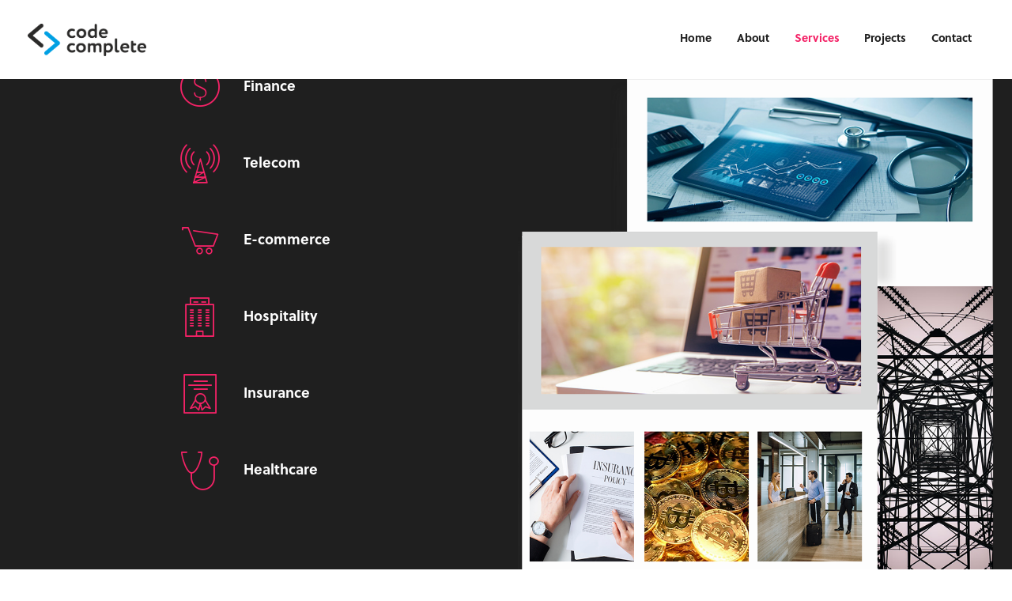

--- FILE ---
content_type: text/css
request_url: http://codecomplete.pro/wp-content/themes/intact/ccp.css?ver=6.8.3
body_size: 523
content:
@font-face {
font-family: 'Soleil';
font-style: normal;
font-weight: 400;
src: url('fonts/SoleilRegular.woff') format('woff'), url('fonts/SoleilRegular.otf') format('opentype');
}

@font-face {
font-family: 'Soleil Light';
font-style: normal;
font-weight: 300;
src: url('fonts/SoleilLight.woff') format('woff'),url('fonts/SoleilLight.otf') format('opentype');
}

@font-face {
font-family: 'Soleil';
font-style: normal;
font-weight: 700;    
src: url('fonts/SoleilBold.woff') format('woff'),url('fonts/SoleilBold.otf') format('opentype');
}

body,.box, .container h1, .container h2, .container h3, .pricing .col-lg-3, .chart, .pb_counter_number, .pc_percent_container {
    font-family: Soleil,Poppins; 
}
.font-soleil {
  font-family: Soleil,Poppins !important; 	
}


.key-icon-box.icon-default.icon-top .fa, .key-icon-box.icon-default.icon-top .nc-icon-outline, .key-icon-box.icon-default.icon-top .tt-iconbox-customimg {
    width: 100%;
}				
.upper-footer .textwidget {
    max-width: 100%;
}	
.clients-content {
	/*padding:0 30px;*/
}
.clients-content img{
	/*width:118px !important;*/
	/*padding:0 20px;*/
}

#get-in-touch, #get-in-touch .service-heading, #get-in-touch .fa{
  color:white;
}
#get-in-touch .section-subheading {
	margin-bottom: 80px;
}